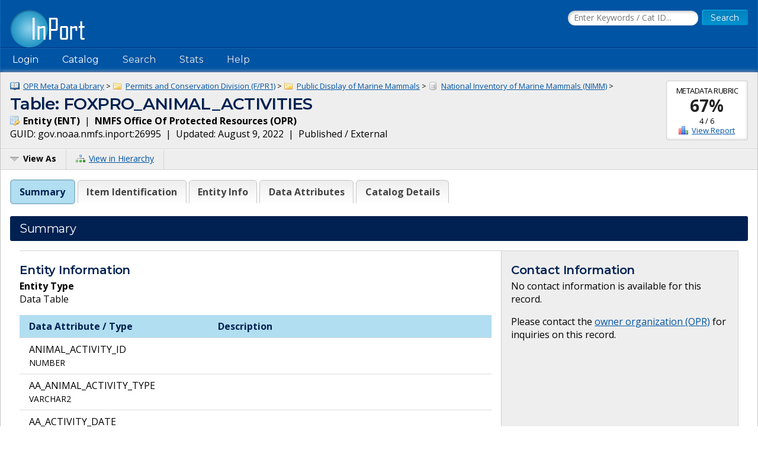

--- FILE ---
content_type: text/html;charset=UTF-8
request_url: https://www.fisheries.noaa.gov/inport/item/26995
body_size: 8690
content:











































































































































































<!doctype html>
<html lang="en">
<head>
        <script async src="https://www.googletagmanager.com/gtag/js?id=G-44FQGBN8G1"></script>
  <script>
    window.dataLayer = window.dataLayer || [];
    function gtag(){dataLayer.push(arguments);}
    gtag('js', new Date());
    gtag('config', 'G-44FQGBN8G1');
  </script>
  <meta charset="utf-8">
  <meta name="viewport" content="width=device-width, initial-scale=1.0">
  <title>Table: FOXPRO_ANIMAL_ACTIVITIES | InPort</title>
    <meta name="description" content="InPort Catalog Item (ID: 26995): Table: FOXPRO_ANIMAL_ACTIVITIES">
  <link href="//fonts.googleapis.com/css?family=Open+Sans:400,700" rel="stylesheet">
  <link href="//fonts.googleapis.com/css?family=Montserrat:400,600" rel="stylesheet">
  <link rel="icon" type="image/png" href="/inport/images/inport-icon-32.png" />
  <link href="/inport/css/inport-rd.css?v=6.0.5"
        rel="stylesheet">
      <script async="" type="text/javascript" id="_fed_an_ua_tag" src="https://dap.digitalgov.gov/Universal-Federated-Analytics-Min.js?agency=DOC&amp;subagency=NOAA&pga4=G-44FQGBN8G1&yt=true&exts=aac,arc,arj,asf,asx,bin,flv,gif,gzip,hqx,jar,mp2,msp,phps,qt,qutm,mxd,ram,sea,sit,tar,torrent,tsv,wav,wpd,xml,z"></script>
      </head>
<body>















































































































































<header>
  <div class="system-notices">
    <div class="fixed-page-fit">
                </div>
  </div>

  <div class="fixed-page-fit fixed-header-style cf">
    <div class="logo-bar">
      <div class="left">
        <a href="/inport/"><img class="logo" src="/inport/images/inport-logo.png"
                                       width="126" height="64"
                                       title="InPort - NMFS Enterprise Data Management Program"
                                       alt="InPort"></a>
      </div>
      <div class="right">

        <div class="mobile-header-icons">
                    <a href="/inport/search"><img
              class="mobile-header-icon"
              src="/inport/images/icons/icon-nav-search.png" width="60" height="60" alt="Search"></a>
          <a href="/inport/help"><img
              class="mobile-header-icon"
              src="/inport/images/icons/icon-nav-help.png" width="60" height="60" alt="Help"></a>
          <span id="mobileNavToggle"><img
              class="mobile-header-icon"
              src="/inport/images/icons/icon-nav-hamburger.png" width="60" height="60" alt="Show/Hide Menu"></span>
        </div>

                  <form class="header-search-form"
                method="get" action="/inport/q">
            <input type="text" class="field header-search-field"
                   aria-label="Search the InPort Catalog"
                   name="keywords" id="quickKeywords" placeholder="Enter Keywords / Cat ID...">
            <input type="submit" class="button small-button" value="Search">
          </form>
              </div>
    </div>
  </div>

  <nav class="fixed-page-fit fixed-header-style">
    <div id="mobileNav" style="display: none;">
      <ul>
                  <li><a href="/inport/login">Login</a></li>
                                      <li><a
                href="/inport/organizations/nmfs">NMFS</a>
            </li>
                      <li><a
                href="/inport/organizations/nos">NOS</a>
            </li>
                      <li><a
                href="/inport/organizations/partners">Partners</a>
            </li>
                          <li><a href="/inport/stats">Stats</a></li>
                                          <li><a href="/inport/about">About InPort</a></li>
                <li><a href="/inport/contact">Contact</a></li>
              </ul>
    </div>

    <div id="nav" class="header-bar cf">
      <ul class="sf-menu left">
                  <li>
            <span>Login</span>
            <ul class="submenu submenu-form">
              <li>
                <form action="/inport/login/process" method="post"
                      onsubmit="return loginNotice();">
                  <input type="hidden" name="_csrf" value="2020f7ec-bd32-4587-bca6-72ec1c5136e4">
<div class="form-field-block">
  <label for="navUsername" class="label">NOAA / InPort Email:</label>
  <input class="field" type="text" id="navUsername" name="username"
         aria-label="NOAA / InPort Email" autofocus="autofocus">
</div>
<div class="form-field-block">
  <label for="navPassword" class="label">Password:</label>
  <input class="field" autocomplete="off" type="password" id="navPassword"
         name="password" aria-label="Password">
</div>
                  <input type="submit" class="button small-button" value="Login">
                  <div class="submenu-form-content"><a href="/inport/forgot-password">Forgot
                    your password?</a></div>
                </form>
              </li>
            </ul>
          </li>
                <li><span>Catalog</span>
          <ul class="submenu">
                                          <li><a
                    href="/inport/organizations/nmfs">NMFS</a>
                </li>
                              <li><a
                    href="/inport/organizations/nos">NOS</a>
                </li>
                              <li><a
                    href="/inport/organizations/partners">Partners</a>
                </li>
                                      <li><a href="/inport/organizations">All Organizations</a></li>
          </ul>
        </li>
                <li><a href="/inport/search">Search</a></li>
        <li><a href="/inport/stats">Stats</a></li>

        
        <li><a href="/inport/help">Help</a>
          <ul class="submenu">
            <li><a href="/inport/about">About InPort</a></li>
            <li><a href="/inport/contact">Contact / Support / Training</a></li>
            <li><a href="/inport/help">Help Guides</a></li>
            <li><a href="/inport/help/xml-loader">InPort XML Loader</a></li>
            <li><a href="/inport/help/components">Components</a></li>
          </ul>
        </li>

              </ul>

      <div class="user-display right">
              </div>
    </div>

  </nav>
</header>
<main>
  <div class="fixed-page-fit fixed-page-main">
    <header class="page-header">

              <div class="stat right" style="margin-left: 0.625rem; clear: right;">
                      <div class="stat-label">Metadata Rubric</div>
            <div class="stat-main">
              <a href="/inport/item/26995/score"
                 title="View the full Metadata Rubric Report for this item">67%</a>
            </div>
            <div class="stat-secondary">4 / 6</div>
            <div class="stat-secondary"><a href="/inport/item/26995/score" class="icon icon-score">View Report</a></div>
                  </div>
            <div class="breadcrumbs">
                              <a class="icon icon-mprj"
               href="/inport/item/10732">
              OPR Meta Data Library</a> &gt;
                      <a class="icon icon-prj"
               href="/inport/item/10609">
              Permits and Conservation Division (F/PR1)</a> &gt;
                      <a class="icon icon-prj"
               href="/inport/item/10683">
              Public Display of Marine Mammals</a> &gt;
                      <a class="icon icon-ds"
               href="/inport/item/12776">
              National Inventory of Marine Mammals (NIMM)</a> &gt;
                        </div>
      <h1 class="force-break" style="margin-top: 2px;">Table: FOXPRO_ANIMAL_ACTIVITIES</h1>
      <strong><span class="icon icon-ent">
        Entity
        (ENT)</span></strong>&nbsp;
      |&nbsp; <strong>NMFS Office Of Protected Resources
      (OPR)</strong><br>
      <span title="The Globally Unique IDentifier (GUID) uniquely identifies InPort records in external systems. It is derived from the InPort namespace and the Catalog Item ID.">GUID: gov.noaa.nmfs.inport:26995</span>&nbsp;
      |&nbsp; Updated: August 9, 2022&nbsp;
            |&nbsp; Published / External&nbsp;
          </header>
    <div class="page-header-bar cf">
      <ul class="page-header-options left">
                <li>
          <span id="viewAsButton"><span class="icon icon-menu-arrow">View As</span></span>
          <ul class="options-menu" id="viewAsMenu" style="display: none;">
            <li><a href="/inport/item/26995/full-list" title="View Catalog Item in Full List format"><span class="icon icon-full-list">Full List View</span></a></li>
                        <li><span class="menu-item"><strong>EXPORTS</strong></span></li>
            <li><a href="/inport/item/26995/inport-xml" title="View the InPort XML format"><span class="icon icon-xml">InPort XML</span></a></li>
                                              </ul>
        </li>
                <li><a href="/inport/hierarchy?select=26995"><span class="icon icon-tree" title="View this Catalog Item within the Catalog Hierarchy">View in Hierarchy</span></a></li>
              </ul>
    </div>

    <div class="col-1">

         
      
      <div class="tabbed-header">
        <div id="summaryTab" class="tabbed-header-tab">Summary</div>
        <div id="itemIdentificationTab" class="tabbed-header-tab">Item Identification</div>
                                                  <div id="entityTab"
              class="tabbed-header-tab ">Entity Info</div>
                          <div id="dataAttributesTab"
              class="tabbed-header-tab ">Data Attributes</div>
                                                                                                                                                                                                <div id="catalogDetailsTab"
            class="tabbed-header-tab">Catalog Details</div>
      </div>

      



      <!-- Item Summary -->
      <div id="summary" class="section metadataSection">

        
        <div class="section__header sh">
          <h2 class="sh__main">Summary</h2>
        </div>
        <div class="section__content">
          
                    
          
          
                                                          
          <div class="cf"></div> <!-- needed to clear browse image float -->

          <div class="inner-col-2">
            <div class="inner-col-2__main">

                              <div class="inner-col-section">
                  <div class="inner-col-section__header inner-col-sh">
                    <h3 class="inner-col-sh__main">Entity Information</h3>
                  </div>
                                    <div class="inner-col-section__content">
                                          <p>
                        <strong>Entity Type</strong><br>
                        Data Table
                      </p>
                                                              <table class="header-table">
                        <thead>
                        <tr>
                          <th style="width: 40%;">Data Attribute / Type</th>
                          <th style="width: 60%;">Description</th>
                        </tr>
                        </thead>
                                                <tbody>
                                                  <tr>
                            <td class="word-wrap">
                              ANIMAL_ACTIVITY_ID
                                                              <br><span class="small">NUMBER</span>
                                                          </td>
                            <td class="small">
                                                          </td>
                          </tr>
                                                                            <tr>
                            <td class="word-wrap">
                              AA_ANIMAL_ACTIVITY_TYPE
                                                              <br><span class="small">VARCHAR2</span>
                                                          </td>
                            <td class="small">
                                                          </td>
                          </tr>
                                                                            <tr>
                            <td class="word-wrap">
                              AA_ACTIVITY_DATE
                                                              <br><span class="small">DATE</span>
                                                          </td>
                            <td class="small">
                                                          </td>
                          </tr>
                                                                            <tr>
                            <td class="word-wrap">
                              ANIMAL_ID
                                                              <br><span class="small">NUMBER</span>
                                                          </td>
                            <td class="small">
                                                          </td>
                          </tr>
                                                                            <tr>
                            <td class="word-wrap">
                              HOLDER_ID
                                                              <br><span class="small">NUMBER</span>
                                                          </td>
                            <td class="small">
                                                          </td>
                          </tr>
                                                                            <tr>
                            <td class="word-wrap">
                              FACILITY_ID
                                                              <br><span class="small">NUMBER</span>
                                                          </td>
                            <td class="small">
                                                          </td>
                          </tr>
                                                                            <tr>
                            <td class="word-wrap">
                              TRANSPORT_TRANSFER_ID
                                                              <br><span class="small">NUMBER</span>
                                                          </td>
                            <td class="small">
                                                          </td>
                          </tr>
                                                                            <tr>
                            <td class="word-wrap">
                              AA_TAG_NBR
                                                              <br><span class="small">VARCHAR2</span>
                                                          </td>
                            <td class="small">
                                                          </td>
                          </tr>
                                                                            <tr>
                            <td class="word-wrap">
                              AA_DEATH_CAUSE
                                                              <br><span class="small">VARCHAR2</span>
                                                          </td>
                            <td class="small">
                                                          </td>
                          </tr>
                                                                            <tr>
                            <td class="word-wrap">
                              AA_DEATH_CAUSE_COMMENT
                                                              <br><span class="small">VARCHAR2</span>
                                                          </td>
                            <td class="small">
                                                          </td>
                          </tr>
                                                                            <tr>
                            <td class="word-wrap">
                              AA_LAT_DEGREE
                                                              <br><span class="small">NUMBER</span>
                                                          </td>
                            <td class="small">
                                                          </td>
                          </tr>
                                                                            <tr>
                            <td class="word-wrap">
                              AA_LAT_MINUTE
                                                              <br><span class="small">NUMBER</span>
                                                          </td>
                            <td class="small">
                                                          </td>
                          </tr>
                                                                            <tr>
                            <td class="word-wrap">
                              AA_LAT_SECOND
                                                              <br><span class="small">NUMBER</span>
                                                          </td>
                            <td class="small">
                                                          </td>
                          </tr>
                                                                            <tr>
                            <td class="word-wrap">
                              AA_LON_DEGREE
                                                              <br><span class="small">NUMBER</span>
                                                          </td>
                            <td class="small">
                                                          </td>
                          </tr>
                                                                            <tr>
                            <td class="word-wrap">
                              AA_LON_MINUTE
                                                              <br><span class="small">NUMBER</span>
                                                          </td>
                            <td class="small">
                                                          </td>
                          </tr>
                                                                            <tr>
                            <td class="word-wrap">
                              AA_LON_SECOND
                                                              <br><span class="small">NUMBER</span>
                                                          </td>
                            <td class="small">
                                                          </td>
                          </tr>
                                                                            <tr>
                            <td class="word-wrap">
                              AA_GEO_DESC
                                                              <br><span class="small">VARCHAR2</span>
                                                          </td>
                            <td class="small">
                                                          </td>
                          </tr>
                                                                            <tr>
                            <td class="word-wrap">
                              AA_UNAUTHORIZED_RELEASE_FLAG
                                                              <br><span class="small">VARCHAR2</span>
                                                          </td>
                            <td class="small">
                                                          </td>
                          </tr>
                                                                            <tr>
                            <td class="word-wrap">
                              AA_INSTITUTION_START_DATE
                                                              <br><span class="small">DATE</span>
                                                          </td>
                            <td class="small">
                                                          </td>
                          </tr>
                                                                            <tr>
                            <td class="word-wrap">
                              AA_CUSTODY_START_DATE
                                                              <br><span class="small">DATE</span>
                                                          </td>
                            <td class="small">
                                                          </td>
                          </tr>
                                                                            <tr>
                            <td class="word-wrap">
                              AA_PURPOSE
                                                              <br><span class="small">VARCHAR2</span>
                                                          </td>
                            <td class="small">
                                                          </td>
                          </tr>
                                                                            <tr>
                            <td class="word-wrap">
                              AA_PERMIT_NBR
                                                              <br><span class="small">VARCHAR2</span>
                                                          </td>
                            <td class="small">
                                                          </td>
                          </tr>
                                                                            <tr>
                            <td class="word-wrap">
                              AA_ANIMAL_ID_NBR
                                                              <br><span class="small">VARCHAR2</span>
                                                          </td>
                            <td class="small">
                                                          </td>
                          </tr>
                                                                            <tr>
                            <td class="word-wrap">
                              AA_ANIMAL_NAME
                                                              <br><span class="small">VARCHAR2</span>
                                                          </td>
                            <td class="small">
                                                          </td>
                          </tr>
                                                                            <tr>
                            <td class="word-wrap">
                              AA_COLLECTOR_NAME
                                                              <br><span class="small">VARCHAR2</span>
                                                          </td>
                            <td class="small">
                                                          </td>
                          </tr>
                                                                            <tr>
                            <td class="word-wrap">
                              AA_ACQUISITION_DESC
                                                              <br><span class="small">VARCHAR2</span>
                                                          </td>
                            <td class="small">
                                                          </td>
                          </tr>
                                                                            <tr>
                            <td class="word-wrap">
                              DELETED_FLAG
                                                              <br><span class="small">VARCHAR2</span>
                                                          </td>
                            <td class="small">
                                                          </td>
                          </tr>
                                                                            <tr>
                            <td class="word-wrap">
                              DATE_CREATED
                                                              <br><span class="small">DATE</span>
                                                          </td>
                            <td class="small">
                                                          </td>
                          </tr>
                                                                            <tr>
                            <td class="word-wrap">
                              CREATED_BY
                                                              <br><span class="small">VARCHAR2</span>
                                                          </td>
                            <td class="small">
                                                          </td>
                          </tr>
                                                                            <tr>
                            <td class="word-wrap">
                              DATE_MODIFIED
                                                              <br><span class="small">DATE</span>
                                                          </td>
                            <td class="small">
                                                          </td>
                          </tr>
                                                                            <tr>
                            <td class="word-wrap">
                              MODIFIED_BY
                                                              <br><span class="small">VARCHAR2</span>
                                                          </td>
                            <td class="small">
                                                          </td>
                          </tr>
                                                                            <tr>
                            <td class="word-wrap">
                              AA_ACTIVITY_ORDER_NBR
                                                              <br><span class="small">NUMBER</span>
                                                          </td>
                            <td class="small">
                                                          </td>
                          </tr>
                                                                          </tbody>
                      </table>
                                      </div>
                </div>
              
              
              
              
              
                            
              
              
                              <div class="inner-col-section">
                  <div class="inner-col-section__header inner-col-sh">
                    <h3 class="inner-col-sh__main">Child Items</h3>
                  </div>
                                      <p>
                      No Child Items for this record.
                    </p>
                                  </div>
              
            </div>

            <div class="inner-col-2__sidebar">

              <div class="inner-col-section">
                <div class="inner-col-section__header inner-col-sh">
                  <h3 class="inner-col-sh__main">Contact Information</h3>
                </div>
                <div class="inner-col-section__content force-break">
                                                        <p>
                      No contact information is available for this record.
                    </p>
                    <p>
                      Please contact the
                      <a href="/inport/organization/OPR">owner
                        organization (OPR)</a> for inquiries
                        on this record.
                    </p>
                                  </div>
              </div>

                          </div>
          </div>

        </div>
      </div> <!-- .section: Summary -->

      <!-- Section: Item Identification -->
      <div id="itemIdentification" class="section metadataSection">
          <div class="section__header sh">
    <h2 class="sh__main">Item Identification</h2>
            </div>
        <div class="section__content">
                       <table class="name-value-table">
                  <tr>
    <th scope="col">
              Title:
          </th>
    <td class="ellipsisize">
              Table: FOXPRO_ANIMAL_ACTIVITIES
          </td>
  </tr>
                    <tr>
    <th scope="col">
              Short Name:
          </th>
    <td class="ellipsisize">
              FOXPRO_ANIMAL_ACTIVITIES
          </td>
  </tr>
                    <tr>
    <th scope="col">
              Status:
          </th>
    <td class="ellipsisize">
              Completed
          </td>
  </tr>
                                                                                                                                                                            <tr>
    <th scope="col">Notes:</th>
    <td class="small">
            <p>Loaded by batch 7077, 09-17-2015 08:15</p>
      </td>
  </tr>
                                                                                        </table>
        </div>
      </div> <!-- .section Item Identification -->

      <!-- Section: Keywords -->
      
      <!-- Section: Physical Location -->
      
      <!-- Section: Data Set -->
      
      
      <!-- Section: Entity -->
              <div id="entity" class="section metadataSection">
            <div class="section__header sh">
    <h2 class="sh__main">Entity Information</h2>
            </div>
          <div class="section__content">
                                       <table class="name-value-table">
                                                                                            <tr>
    <th scope="col">
              Entity Type:
          </th>
    <td class="ellipsisize">
              Data Table
          </td>
  </tr>
                      <tr>
    <th scope="col">
              Active Version?:
          </th>
    <td class="ellipsisize">
              Yes
          </td>
  </tr>
                                        <tr>
    <th scope="col">
              Schema Name:
          </th>
    <td class="ellipsisize">
              NIMM_APPS
          </td>
  </tr>
                                              </table>
          </div>
        </div> <!-- .section Entity -->
      
      <!-- Section: Data Attributes -->
              <div id="dataAttributes" class="section metadataSection">
            <div class="section__header sh">
    <h2 class="sh__main">Data Attributes</h2>
            </div>
          <div class="section__content">
                                                                   <h3 class="record-block-section-header">Attribute Summary</h3>
              <div class="record-block">
                <table class="header-table">
                  <thead>
                  <tr>
                    <td title="Attribute Score" style="width: 7%;">
                      <img class="centered-block" src="/inport/images/icons/icon-score.png" alt="Rubric Score">
                    </td>
                    <td title="Primary Key?" style="width: 7%;">
                      <img class="centered-block" src="/inport/images/icons/icon-key.png" alt="Primary Key?">
                    </td>
                    <th style="width: 26%;">Name</th>
                    <th style="width: 10%;">Type</th>
                    <th style="width: 50%;">Description</th>
                  </tr>
                  </thead>
                                    <tbody>
                                      <tr>
                      <td>
                                                  <div class="scorecard scorecard-average">67</div>
                                              </td>
                      <td>
                                              </td>
                      <td class="word-wrap">
                        <a class="scrollPage" href="#attr_0">
                                                      <strong>ANIMAL_ACTIVITY_ID</strong>
                                                  </a>
                      </td>
                      <td class="ellipsisize">
                                                  NUMBER
                                              </td>
                      <td class="small">
                                              </td>
                    </tr>
                                                          <tr>
                      <td>
                                                  <div class="scorecard scorecard-average">67</div>
                                              </td>
                      <td>
                                              </td>
                      <td class="word-wrap">
                        <a class="scrollPage" href="#attr_1">
                                                      <strong>AA_ANIMAL_ACTIVITY_TYPE</strong>
                                                  </a>
                      </td>
                      <td class="ellipsisize">
                                                  VARCHAR2
                                              </td>
                      <td class="small">
                                              </td>
                    </tr>
                                                          <tr>
                      <td>
                                                  <div class="scorecard scorecard-average">67</div>
                                              </td>
                      <td>
                                              </td>
                      <td class="word-wrap">
                        <a class="scrollPage" href="#attr_2">
                                                      AA_ACTIVITY_DATE
                                                  </a>
                      </td>
                      <td class="ellipsisize">
                                                  DATE
                                              </td>
                      <td class="small">
                                              </td>
                    </tr>
                                                          <tr>
                      <td>
                                                  <div class="scorecard scorecard-average">67</div>
                                              </td>
                      <td>
                                              </td>
                      <td class="word-wrap">
                        <a class="scrollPage" href="#attr_3">
                                                      <strong>ANIMAL_ID</strong>
                                                  </a>
                      </td>
                      <td class="ellipsisize">
                                                  NUMBER
                                              </td>
                      <td class="small">
                                              </td>
                    </tr>
                                                          <tr>
                      <td>
                                                  <div class="scorecard scorecard-average">67</div>
                                              </td>
                      <td>
                                              </td>
                      <td class="word-wrap">
                        <a class="scrollPage" href="#attr_4">
                                                      HOLDER_ID
                                                  </a>
                      </td>
                      <td class="ellipsisize">
                                                  NUMBER
                                              </td>
                      <td class="small">
                                              </td>
                    </tr>
                                                          <tr>
                      <td>
                                                  <div class="scorecard scorecard-average">67</div>
                                              </td>
                      <td>
                                              </td>
                      <td class="word-wrap">
                        <a class="scrollPage" href="#attr_5">
                                                      FACILITY_ID
                                                  </a>
                      </td>
                      <td class="ellipsisize">
                                                  NUMBER
                                              </td>
                      <td class="small">
                                              </td>
                    </tr>
                                                          <tr>
                      <td>
                                                  <div class="scorecard scorecard-average">67</div>
                                              </td>
                      <td>
                                              </td>
                      <td class="word-wrap">
                        <a class="scrollPage" href="#attr_6">
                                                      TRANSPORT_TRANSFER_ID
                                                  </a>
                      </td>
                      <td class="ellipsisize">
                                                  NUMBER
                                              </td>
                      <td class="small">
                                              </td>
                    </tr>
                                                          <tr>
                      <td>
                                                  <div class="scorecard scorecard-average">67</div>
                                              </td>
                      <td>
                                              </td>
                      <td class="word-wrap">
                        <a class="scrollPage" href="#attr_7">
                                                      AA_TAG_NBR
                                                  </a>
                      </td>
                      <td class="ellipsisize">
                                                  VARCHAR2
                                              </td>
                      <td class="small">
                                              </td>
                    </tr>
                                                          <tr>
                      <td>
                                                  <div class="scorecard scorecard-average">67</div>
                                              </td>
                      <td>
                                              </td>
                      <td class="word-wrap">
                        <a class="scrollPage" href="#attr_8">
                                                      AA_DEATH_CAUSE
                                                  </a>
                      </td>
                      <td class="ellipsisize">
                                                  VARCHAR2
                                              </td>
                      <td class="small">
                                              </td>
                    </tr>
                                                          <tr>
                      <td>
                                                  <div class="scorecard scorecard-average">67</div>
                                              </td>
                      <td>
                                              </td>
                      <td class="word-wrap">
                        <a class="scrollPage" href="#attr_9">
                                                      AA_DEATH_CAUSE_COMMENT
                                                  </a>
                      </td>
                      <td class="ellipsisize">
                                                  VARCHAR2
                                              </td>
                      <td class="small">
                                              </td>
                    </tr>
                                                          <tr>
                      <td>
                                                  <div class="scorecard scorecard-average">67</div>
                                              </td>
                      <td>
                                              </td>
                      <td class="word-wrap">
                        <a class="scrollPage" href="#attr_10">
                                                      AA_LAT_DEGREE
                                                  </a>
                      </td>
                      <td class="ellipsisize">
                                                  NUMBER
                                              </td>
                      <td class="small">
                                              </td>
                    </tr>
                                                          <tr>
                      <td>
                                                  <div class="scorecard scorecard-average">67</div>
                                              </td>
                      <td>
                                              </td>
                      <td class="word-wrap">
                        <a class="scrollPage" href="#attr_11">
                                                      AA_LAT_MINUTE
                                                  </a>
                      </td>
                      <td class="ellipsisize">
                                                  NUMBER
                                              </td>
                      <td class="small">
                                              </td>
                    </tr>
                                                          <tr>
                      <td>
                                                  <div class="scorecard scorecard-average">67</div>
                                              </td>
                      <td>
                                              </td>
                      <td class="word-wrap">
                        <a class="scrollPage" href="#attr_12">
                                                      AA_LAT_SECOND
                                                  </a>
                      </td>
                      <td class="ellipsisize">
                                                  NUMBER
                                              </td>
                      <td class="small">
                                              </td>
                    </tr>
                                                          <tr>
                      <td>
                                                  <div class="scorecard scorecard-average">67</div>
                                              </td>
                      <td>
                                              </td>
                      <td class="word-wrap">
                        <a class="scrollPage" href="#attr_13">
                                                      AA_LON_DEGREE
                                                  </a>
                      </td>
                      <td class="ellipsisize">
                                                  NUMBER
                                              </td>
                      <td class="small">
                                              </td>
                    </tr>
                                                          <tr>
                      <td>
                                                  <div class="scorecard scorecard-average">67</div>
                                              </td>
                      <td>
                                              </td>
                      <td class="word-wrap">
                        <a class="scrollPage" href="#attr_14">
                                                      AA_LON_MINUTE
                                                  </a>
                      </td>
                      <td class="ellipsisize">
                                                  NUMBER
                                              </td>
                      <td class="small">
                                              </td>
                    </tr>
                                                          <tr>
                      <td>
                                                  <div class="scorecard scorecard-average">67</div>
                                              </td>
                      <td>
                                              </td>
                      <td class="word-wrap">
                        <a class="scrollPage" href="#attr_15">
                                                      AA_LON_SECOND
                                                  </a>
                      </td>
                      <td class="ellipsisize">
                                                  NUMBER
                                              </td>
                      <td class="small">
                                              </td>
                    </tr>
                                                          <tr>
                      <td>
                                                  <div class="scorecard scorecard-average">67</div>
                                              </td>
                      <td>
                                              </td>
                      <td class="word-wrap">
                        <a class="scrollPage" href="#attr_16">
                                                      AA_GEO_DESC
                                                  </a>
                      </td>
                      <td class="ellipsisize">
                                                  VARCHAR2
                                              </td>
                      <td class="small">
                                              </td>
                    </tr>
                                                          <tr>
                      <td>
                                                  <div class="scorecard scorecard-average">67</div>
                                              </td>
                      <td>
                                              </td>
                      <td class="word-wrap">
                        <a class="scrollPage" href="#attr_17">
                                                      AA_UNAUTHORIZED_RELEASE_FLAG
                                                  </a>
                      </td>
                      <td class="ellipsisize">
                                                  VARCHAR2
                                              </td>
                      <td class="small">
                                              </td>
                    </tr>
                                                          <tr>
                      <td>
                                                  <div class="scorecard scorecard-average">67</div>
                                              </td>
                      <td>
                                              </td>
                      <td class="word-wrap">
                        <a class="scrollPage" href="#attr_18">
                                                      AA_INSTITUTION_START_DATE
                                                  </a>
                      </td>
                      <td class="ellipsisize">
                                                  DATE
                                              </td>
                      <td class="small">
                                              </td>
                    </tr>
                                                          <tr>
                      <td>
                                                  <div class="scorecard scorecard-average">67</div>
                                              </td>
                      <td>
                                              </td>
                      <td class="word-wrap">
                        <a class="scrollPage" href="#attr_19">
                                                      AA_CUSTODY_START_DATE
                                                  </a>
                      </td>
                      <td class="ellipsisize">
                                                  DATE
                                              </td>
                      <td class="small">
                                              </td>
                    </tr>
                                                          <tr>
                      <td>
                                                  <div class="scorecard scorecard-average">67</div>
                                              </td>
                      <td>
                                              </td>
                      <td class="word-wrap">
                        <a class="scrollPage" href="#attr_20">
                                                      AA_PURPOSE
                                                  </a>
                      </td>
                      <td class="ellipsisize">
                                                  VARCHAR2
                                              </td>
                      <td class="small">
                                              </td>
                    </tr>
                                                          <tr>
                      <td>
                                                  <div class="scorecard scorecard-average">67</div>
                                              </td>
                      <td>
                                              </td>
                      <td class="word-wrap">
                        <a class="scrollPage" href="#attr_21">
                                                      AA_PERMIT_NBR
                                                  </a>
                      </td>
                      <td class="ellipsisize">
                                                  VARCHAR2
                                              </td>
                      <td class="small">
                                              </td>
                    </tr>
                                                          <tr>
                      <td>
                                                  <div class="scorecard scorecard-average">67</div>
                                              </td>
                      <td>
                                              </td>
                      <td class="word-wrap">
                        <a class="scrollPage" href="#attr_22">
                                                      AA_ANIMAL_ID_NBR
                                                  </a>
                      </td>
                      <td class="ellipsisize">
                                                  VARCHAR2
                                              </td>
                      <td class="small">
                                              </td>
                    </tr>
                                                          <tr>
                      <td>
                                                  <div class="scorecard scorecard-average">67</div>
                                              </td>
                      <td>
                                              </td>
                      <td class="word-wrap">
                        <a class="scrollPage" href="#attr_23">
                                                      AA_ANIMAL_NAME
                                                  </a>
                      </td>
                      <td class="ellipsisize">
                                                  VARCHAR2
                                              </td>
                      <td class="small">
                                              </td>
                    </tr>
                                                          <tr>
                      <td>
                                                  <div class="scorecard scorecard-average">67</div>
                                              </td>
                      <td>
                                              </td>
                      <td class="word-wrap">
                        <a class="scrollPage" href="#attr_24">
                                                      AA_COLLECTOR_NAME
                                                  </a>
                      </td>
                      <td class="ellipsisize">
                                                  VARCHAR2
                                              </td>
                      <td class="small">
                                              </td>
                    </tr>
                                                          <tr>
                      <td>
                                                  <div class="scorecard scorecard-average">67</div>
                                              </td>
                      <td>
                                              </td>
                      <td class="word-wrap">
                        <a class="scrollPage" href="#attr_25">
                                                      AA_ACQUISITION_DESC
                                                  </a>
                      </td>
                      <td class="ellipsisize">
                                                  VARCHAR2
                                              </td>
                      <td class="small">
                                              </td>
                    </tr>
                                                          <tr>
                      <td>
                                                  <div class="scorecard scorecard-average">67</div>
                                              </td>
                      <td>
                                              </td>
                      <td class="word-wrap">
                        <a class="scrollPage" href="#attr_26">
                                                      <strong>DELETED_FLAG</strong>
                                                  </a>
                      </td>
                      <td class="ellipsisize">
                                                  VARCHAR2
                                              </td>
                      <td class="small">
                                              </td>
                    </tr>
                                                          <tr>
                      <td>
                                                  <div class="scorecard scorecard-average">67</div>
                                              </td>
                      <td>
                                              </td>
                      <td class="word-wrap">
                        <a class="scrollPage" href="#attr_27">
                                                      <strong>DATE_CREATED</strong>
                                                  </a>
                      </td>
                      <td class="ellipsisize">
                                                  DATE
                                              </td>
                      <td class="small">
                                              </td>
                    </tr>
                                                          <tr>
                      <td>
                                                  <div class="scorecard scorecard-average">67</div>
                                              </td>
                      <td>
                                              </td>
                      <td class="word-wrap">
                        <a class="scrollPage" href="#attr_28">
                                                      <strong>CREATED_BY</strong>
                                                  </a>
                      </td>
                      <td class="ellipsisize">
                                                  VARCHAR2
                                              </td>
                      <td class="small">
                                              </td>
                    </tr>
                                                          <tr>
                      <td>
                                                  <div class="scorecard scorecard-average">67</div>
                                              </td>
                      <td>
                                              </td>
                      <td class="word-wrap">
                        <a class="scrollPage" href="#attr_29">
                                                      DATE_MODIFIED
                                                  </a>
                      </td>
                      <td class="ellipsisize">
                                                  DATE
                                              </td>
                      <td class="small">
                                              </td>
                    </tr>
                                                          <tr>
                      <td>
                                                  <div class="scorecard scorecard-average">67</div>
                                              </td>
                      <td>
                                              </td>
                      <td class="word-wrap">
                        <a class="scrollPage" href="#attr_30">
                                                      MODIFIED_BY
                                                  </a>
                      </td>
                      <td class="ellipsisize">
                                                  VARCHAR2
                                              </td>
                      <td class="small">
                                              </td>
                    </tr>
                                                          <tr>
                      <td>
                                                  <div class="scorecard scorecard-average">67</div>
                                              </td>
                      <td>
                                              </td>
                      <td class="word-wrap">
                        <a class="scrollPage" href="#attr_31">
                                                      <strong>AA_ACTIVITY_ORDER_NBR</strong>
                                                  </a>
                      </td>
                      <td class="ellipsisize">
                                                  NUMBER
                                              </td>
                      <td class="small">
                                              </td>
                    </tr>
                                                        </tbody>
                </table>
              </div>

              <h3 class="record-block-section-header">Attribute Details</h3>
                                            <!-- ${esc.html($dataAttr.recordDetail.displayString)} -->
                <div class="record-block">
                  <div class="record-block-header cf">
                    <h3 id="attr_0" class="left">ANIMAL_ACTIVITY_ID</h3>
                    <div class="x-small right">CC ID: 219152</div>
                  </div>
                  <table class="name-value-table">
                          <tr>
    <th scope="col">
              Seq. Order:
          </th>
    <td class="ellipsisize">
              1
          </td>
  </tr>
                            <tr>
    <th scope="col">
              Data Storage Type:
          </th>
    <td class="ellipsisize">
              NUMBER
          </td>
  </tr>
                            <tr>
    <th scope="col">
              Max Length:
          </th>
    <td class="ellipsisize">
              22
          </td>
  </tr>
                                          <tr>
  <th scope="col">Required:</th>
  <td>
          Yes
      </td>
</tr>
                    <tr>
  <th scope="col">Primary Key:</th>
  <td>
          No
      </td>
</tr>
                          <tr>
    <th scope="col">
              Precision:
          </th>
    <td class="ellipsisize">
              10
          </td>
  </tr>
                            <tr>
    <th scope="col">
              Scale:
          </th>
    <td class="ellipsisize">
              0
          </td>
  </tr>
                            <tr>
    <th scope="col">
              Status:
          </th>
    <td class="ellipsisize">
              Active
          </td>
  </tr>
                                                  <tr>
    <th scope="col">
              General Data Type:
          </th>
    <td class="ellipsisize">
              NUMBER
          </td>
  </tr>
                                                                                                                                                                                                                                                                                    </table>
                </div>
                                              <!-- ${esc.html($dataAttr.recordDetail.displayString)} -->
                <div class="record-block">
                  <div class="record-block-header cf">
                    <h3 id="attr_1" class="left">AA_ANIMAL_ACTIVITY_TYPE</h3>
                    <div class="x-small right">CC ID: 219163</div>
                  </div>
                  <table class="name-value-table">
                          <tr>
    <th scope="col">
              Seq. Order:
          </th>
    <td class="ellipsisize">
              2
          </td>
  </tr>
                            <tr>
    <th scope="col">
              Data Storage Type:
          </th>
    <td class="ellipsisize">
              VARCHAR2
          </td>
  </tr>
                            <tr>
    <th scope="col">
              Max Length:
          </th>
    <td class="ellipsisize">
              9
          </td>
  </tr>
                                          <tr>
  <th scope="col">Required:</th>
  <td>
          Yes
      </td>
</tr>
                    <tr>
  <th scope="col">Primary Key:</th>
  <td>
          No
      </td>
</tr>
                                                                          <tr>
    <th scope="col">
              Status:
          </th>
    <td class="ellipsisize">
              Active
          </td>
  </tr>
                                                  <tr>
    <th scope="col">
              General Data Type:
          </th>
    <td class="ellipsisize">
              VARCHAR2
          </td>
  </tr>
                                                                                                                                                                                                                                                                                    </table>
                </div>
                                              <!-- ${esc.html($dataAttr.recordDetail.displayString)} -->
                <div class="record-block">
                  <div class="record-block-header cf">
                    <h3 id="attr_2" class="left">AA_ACTIVITY_DATE</h3>
                    <div class="x-small right">CC ID: 219174</div>
                  </div>
                  <table class="name-value-table">
                          <tr>
    <th scope="col">
              Seq. Order:
          </th>
    <td class="ellipsisize">
              3
          </td>
  </tr>
                            <tr>
    <th scope="col">
              Data Storage Type:
          </th>
    <td class="ellipsisize">
              DATE
          </td>
  </tr>
                            <tr>
    <th scope="col">
              Max Length:
          </th>
    <td class="ellipsisize">
              7
          </td>
  </tr>
                                          <tr>
  <th scope="col">Required:</th>
  <td>
          No
      </td>
</tr>
                    <tr>
  <th scope="col">Primary Key:</th>
  <td>
          No
      </td>
</tr>
                                                                          <tr>
    <th scope="col">
              Status:
          </th>
    <td class="ellipsisize">
              Active
          </td>
  </tr>
                                                  <tr>
    <th scope="col">
              General Data Type:
          </th>
    <td class="ellipsisize">
              DATE
          </td>
  </tr>
                                                                                                                                                                                                                                                                                    </table>
                </div>
                                              <!-- ${esc.html($dataAttr.recordDetail.displayString)} -->
                <div class="record-block">
                  <div class="record-block-header cf">
                    <h3 id="attr_3" class="left">ANIMAL_ID</h3>
                    <div class="x-small right">CC ID: 219178</div>
                  </div>
                  <table class="name-value-table">
                          <tr>
    <th scope="col">
              Seq. Order:
          </th>
    <td class="ellipsisize">
              4
          </td>
  </tr>
                            <tr>
    <th scope="col">
              Data Storage Type:
          </th>
    <td class="ellipsisize">
              NUMBER
          </td>
  </tr>
                            <tr>
    <th scope="col">
              Max Length:
          </th>
    <td class="ellipsisize">
              22
          </td>
  </tr>
                                          <tr>
  <th scope="col">Required:</th>
  <td>
          Yes
      </td>
</tr>
                    <tr>
  <th scope="col">Primary Key:</th>
  <td>
          No
      </td>
</tr>
                          <tr>
    <th scope="col">
              Precision:
          </th>
    <td class="ellipsisize">
              10
          </td>
  </tr>
                            <tr>
    <th scope="col">
              Scale:
          </th>
    <td class="ellipsisize">
              0
          </td>
  </tr>
                            <tr>
    <th scope="col">
              Status:
          </th>
    <td class="ellipsisize">
              Active
          </td>
  </tr>
                                                  <tr>
    <th scope="col">
              General Data Type:
          </th>
    <td class="ellipsisize">
              NUMBER
          </td>
  </tr>
                                                                                                                                                                                                                                                                                    </table>
                </div>
                                              <!-- ${esc.html($dataAttr.recordDetail.displayString)} -->
                <div class="record-block">
                  <div class="record-block-header cf">
                    <h3 id="attr_4" class="left">HOLDER_ID</h3>
                    <div class="x-small right">CC ID: 219179</div>
                  </div>
                  <table class="name-value-table">
                          <tr>
    <th scope="col">
              Seq. Order:
          </th>
    <td class="ellipsisize">
              5
          </td>
  </tr>
                            <tr>
    <th scope="col">
              Data Storage Type:
          </th>
    <td class="ellipsisize">
              NUMBER
          </td>
  </tr>
                            <tr>
    <th scope="col">
              Max Length:
          </th>
    <td class="ellipsisize">
              22
          </td>
  </tr>
                                          <tr>
  <th scope="col">Required:</th>
  <td>
          No
      </td>
</tr>
                    <tr>
  <th scope="col">Primary Key:</th>
  <td>
          No
      </td>
</tr>
                          <tr>
    <th scope="col">
              Precision:
          </th>
    <td class="ellipsisize">
              10
          </td>
  </tr>
                            <tr>
    <th scope="col">
              Scale:
          </th>
    <td class="ellipsisize">
              0
          </td>
  </tr>
                            <tr>
    <th scope="col">
              Status:
          </th>
    <td class="ellipsisize">
              Active
          </td>
  </tr>
                                                  <tr>
    <th scope="col">
              General Data Type:
          </th>
    <td class="ellipsisize">
              NUMBER
          </td>
  </tr>
                                                                                                                                                                                                                                                                                    </table>
                </div>
                                              <!-- ${esc.html($dataAttr.recordDetail.displayString)} -->
                <div class="record-block">
                  <div class="record-block-header cf">
                    <h3 id="attr_5" class="left">FACILITY_ID</h3>
                    <div class="x-small right">CC ID: 219180</div>
                  </div>
                  <table class="name-value-table">
                          <tr>
    <th scope="col">
              Seq. Order:
          </th>
    <td class="ellipsisize">
              6
          </td>
  </tr>
                            <tr>
    <th scope="col">
              Data Storage Type:
          </th>
    <td class="ellipsisize">
              NUMBER
          </td>
  </tr>
                            <tr>
    <th scope="col">
              Max Length:
          </th>
    <td class="ellipsisize">
              22
          </td>
  </tr>
                                          <tr>
  <th scope="col">Required:</th>
  <td>
          No
      </td>
</tr>
                    <tr>
  <th scope="col">Primary Key:</th>
  <td>
          No
      </td>
</tr>
                          <tr>
    <th scope="col">
              Precision:
          </th>
    <td class="ellipsisize">
              10
          </td>
  </tr>
                            <tr>
    <th scope="col">
              Scale:
          </th>
    <td class="ellipsisize">
              0
          </td>
  </tr>
                            <tr>
    <th scope="col">
              Status:
          </th>
    <td class="ellipsisize">
              Active
          </td>
  </tr>
                                                  <tr>
    <th scope="col">
              General Data Type:
          </th>
    <td class="ellipsisize">
              NUMBER
          </td>
  </tr>
                                                                                                                                                                                                                                                                                    </table>
                </div>
                                              <!-- ${esc.html($dataAttr.recordDetail.displayString)} -->
                <div class="record-block">
                  <div class="record-block-header cf">
                    <h3 id="attr_6" class="left">TRANSPORT_TRANSFER_ID</h3>
                    <div class="x-small right">CC ID: 219181</div>
                  </div>
                  <table class="name-value-table">
                          <tr>
    <th scope="col">
              Seq. Order:
          </th>
    <td class="ellipsisize">
              7
          </td>
  </tr>
                            <tr>
    <th scope="col">
              Data Storage Type:
          </th>
    <td class="ellipsisize">
              NUMBER
          </td>
  </tr>
                            <tr>
    <th scope="col">
              Max Length:
          </th>
    <td class="ellipsisize">
              22
          </td>
  </tr>
                                          <tr>
  <th scope="col">Required:</th>
  <td>
          No
      </td>
</tr>
                    <tr>
  <th scope="col">Primary Key:</th>
  <td>
          No
      </td>
</tr>
                          <tr>
    <th scope="col">
              Precision:
          </th>
    <td class="ellipsisize">
              10
          </td>
  </tr>
                            <tr>
    <th scope="col">
              Scale:
          </th>
    <td class="ellipsisize">
              0
          </td>
  </tr>
                            <tr>
    <th scope="col">
              Status:
          </th>
    <td class="ellipsisize">
              Active
          </td>
  </tr>
                                                  <tr>
    <th scope="col">
              General Data Type:
          </th>
    <td class="ellipsisize">
              NUMBER
          </td>
  </tr>
                                                                                                                                                                                                                                                                                    </table>
                </div>
                                              <!-- ${esc.html($dataAttr.recordDetail.displayString)} -->
                <div class="record-block">
                  <div class="record-block-header cf">
                    <h3 id="attr_7" class="left">AA_TAG_NBR</h3>
                    <div class="x-small right">CC ID: 219182</div>
                  </div>
                  <table class="name-value-table">
                          <tr>
    <th scope="col">
              Seq. Order:
          </th>
    <td class="ellipsisize">
              8
          </td>
  </tr>
                            <tr>
    <th scope="col">
              Data Storage Type:
          </th>
    <td class="ellipsisize">
              VARCHAR2
          </td>
  </tr>
                            <tr>
    <th scope="col">
              Max Length:
          </th>
    <td class="ellipsisize">
              250
          </td>
  </tr>
                                          <tr>
  <th scope="col">Required:</th>
  <td>
          No
      </td>
</tr>
                    <tr>
  <th scope="col">Primary Key:</th>
  <td>
          No
      </td>
</tr>
                                                                          <tr>
    <th scope="col">
              Status:
          </th>
    <td class="ellipsisize">
              Active
          </td>
  </tr>
                                                  <tr>
    <th scope="col">
              General Data Type:
          </th>
    <td class="ellipsisize">
              VARCHAR2
          </td>
  </tr>
                                                                                                                                                                                                                                                                                    </table>
                </div>
                                              <!-- ${esc.html($dataAttr.recordDetail.displayString)} -->
                <div class="record-block">
                  <div class="record-block-header cf">
                    <h3 id="attr_8" class="left">AA_DEATH_CAUSE</h3>
                    <div class="x-small right">CC ID: 219183</div>
                  </div>
                  <table class="name-value-table">
                          <tr>
    <th scope="col">
              Seq. Order:
          </th>
    <td class="ellipsisize">
              9
          </td>
  </tr>
                            <tr>
    <th scope="col">
              Data Storage Type:
          </th>
    <td class="ellipsisize">
              VARCHAR2
          </td>
  </tr>
                            <tr>
    <th scope="col">
              Max Length:
          </th>
    <td class="ellipsisize">
              65
          </td>
  </tr>
                                          <tr>
  <th scope="col">Required:</th>
  <td>
          No
      </td>
</tr>
                    <tr>
  <th scope="col">Primary Key:</th>
  <td>
          No
      </td>
</tr>
                                                                          <tr>
    <th scope="col">
              Status:
          </th>
    <td class="ellipsisize">
              Active
          </td>
  </tr>
                                                  <tr>
    <th scope="col">
              General Data Type:
          </th>
    <td class="ellipsisize">
              VARCHAR2
          </td>
  </tr>
                                                                                                                                                                                                                                                                                    </table>
                </div>
                                              <!-- ${esc.html($dataAttr.recordDetail.displayString)} -->
                <div class="record-block">
                  <div class="record-block-header cf">
                    <h3 id="attr_9" class="left">AA_DEATH_CAUSE_COMMENT</h3>
                    <div class="x-small right">CC ID: 219153</div>
                  </div>
                  <table class="name-value-table">
                          <tr>
    <th scope="col">
              Seq. Order:
          </th>
    <td class="ellipsisize">
              10
          </td>
  </tr>
                            <tr>
    <th scope="col">
              Data Storage Type:
          </th>
    <td class="ellipsisize">
              VARCHAR2
          </td>
  </tr>
                            <tr>
    <th scope="col">
              Max Length:
          </th>
    <td class="ellipsisize">
              200
          </td>
  </tr>
                                          <tr>
  <th scope="col">Required:</th>
  <td>
          No
      </td>
</tr>
                    <tr>
  <th scope="col">Primary Key:</th>
  <td>
          No
      </td>
</tr>
                                                                          <tr>
    <th scope="col">
              Status:
          </th>
    <td class="ellipsisize">
              Active
          </td>
  </tr>
                                                  <tr>
    <th scope="col">
              General Data Type:
          </th>
    <td class="ellipsisize">
              VARCHAR2
          </td>
  </tr>
                                                                                                                                                                                                                                                                                    </table>
                </div>
                                              <!-- ${esc.html($dataAttr.recordDetail.displayString)} -->
                <div class="record-block">
                  <div class="record-block-header cf">
                    <h3 id="attr_10" class="left">AA_LAT_DEGREE</h3>
                    <div class="x-small right">CC ID: 219154</div>
                  </div>
                  <table class="name-value-table">
                          <tr>
    <th scope="col">
              Seq. Order:
          </th>
    <td class="ellipsisize">
              11
          </td>
  </tr>
                            <tr>
    <th scope="col">
              Data Storage Type:
          </th>
    <td class="ellipsisize">
              NUMBER
          </td>
  </tr>
                            <tr>
    <th scope="col">
              Max Length:
          </th>
    <td class="ellipsisize">
              22
          </td>
  </tr>
                                          <tr>
  <th scope="col">Required:</th>
  <td>
          No
      </td>
</tr>
                    <tr>
  <th scope="col">Primary Key:</th>
  <td>
          No
      </td>
</tr>
                          <tr>
    <th scope="col">
              Precision:
          </th>
    <td class="ellipsisize">
              38
          </td>
  </tr>
                            <tr>
    <th scope="col">
              Scale:
          </th>
    <td class="ellipsisize">
              0
          </td>
  </tr>
                            <tr>
    <th scope="col">
              Status:
          </th>
    <td class="ellipsisize">
              Active
          </td>
  </tr>
                                                  <tr>
    <th scope="col">
              General Data Type:
          </th>
    <td class="ellipsisize">
              NUMBER
          </td>
  </tr>
                                                                                                                                                                                                                                                                                    </table>
                </div>
                                              <!-- ${esc.html($dataAttr.recordDetail.displayString)} -->
                <div class="record-block">
                  <div class="record-block-header cf">
                    <h3 id="attr_11" class="left">AA_LAT_MINUTE</h3>
                    <div class="x-small right">CC ID: 219155</div>
                  </div>
                  <table class="name-value-table">
                          <tr>
    <th scope="col">
              Seq. Order:
          </th>
    <td class="ellipsisize">
              12
          </td>
  </tr>
                            <tr>
    <th scope="col">
              Data Storage Type:
          </th>
    <td class="ellipsisize">
              NUMBER
          </td>
  </tr>
                            <tr>
    <th scope="col">
              Max Length:
          </th>
    <td class="ellipsisize">
              22
          </td>
  </tr>
                                          <tr>
  <th scope="col">Required:</th>
  <td>
          No
      </td>
</tr>
                    <tr>
  <th scope="col">Primary Key:</th>
  <td>
          No
      </td>
</tr>
                                                  <tr>
    <th scope="col">
              Scale:
          </th>
    <td class="ellipsisize">
              0
          </td>
  </tr>
                            <tr>
    <th scope="col">
              Status:
          </th>
    <td class="ellipsisize">
              Active
          </td>
  </tr>
                                                  <tr>
    <th scope="col">
              General Data Type:
          </th>
    <td class="ellipsisize">
              NUMBER
          </td>
  </tr>
                                                                                                                                                                                                                                                                                    </table>
                </div>
                                              <!-- ${esc.html($dataAttr.recordDetail.displayString)} -->
                <div class="record-block">
                  <div class="record-block-header cf">
                    <h3 id="attr_12" class="left">AA_LAT_SECOND</h3>
                    <div class="x-small right">CC ID: 219156</div>
                  </div>
                  <table class="name-value-table">
                          <tr>
    <th scope="col">
              Seq. Order:
          </th>
    <td class="ellipsisize">
              13
          </td>
  </tr>
                            <tr>
    <th scope="col">
              Data Storage Type:
          </th>
    <td class="ellipsisize">
              NUMBER
          </td>
  </tr>
                            <tr>
    <th scope="col">
              Max Length:
          </th>
    <td class="ellipsisize">
              22
          </td>
  </tr>
                                          <tr>
  <th scope="col">Required:</th>
  <td>
          No
      </td>
</tr>
                    <tr>
  <th scope="col">Primary Key:</th>
  <td>
          No
      </td>
</tr>
                          <tr>
    <th scope="col">
              Precision:
          </th>
    <td class="ellipsisize">
              38
          </td>
  </tr>
                            <tr>
    <th scope="col">
              Scale:
          </th>
    <td class="ellipsisize">
              0
          </td>
  </tr>
                            <tr>
    <th scope="col">
              Status:
          </th>
    <td class="ellipsisize">
              Active
          </td>
  </tr>
                                                  <tr>
    <th scope="col">
              General Data Type:
          </th>
    <td class="ellipsisize">
              NUMBER
          </td>
  </tr>
                                                                                                                                                                                                                                                                                    </table>
                </div>
                                              <!-- ${esc.html($dataAttr.recordDetail.displayString)} -->
                <div class="record-block">
                  <div class="record-block-header cf">
                    <h3 id="attr_13" class="left">AA_LON_DEGREE</h3>
                    <div class="x-small right">CC ID: 219157</div>
                  </div>
                  <table class="name-value-table">
                          <tr>
    <th scope="col">
              Seq. Order:
          </th>
    <td class="ellipsisize">
              14
          </td>
  </tr>
                            <tr>
    <th scope="col">
              Data Storage Type:
          </th>
    <td class="ellipsisize">
              NUMBER
          </td>
  </tr>
                            <tr>
    <th scope="col">
              Max Length:
          </th>
    <td class="ellipsisize">
              22
          </td>
  </tr>
                                          <tr>
  <th scope="col">Required:</th>
  <td>
          No
      </td>
</tr>
                    <tr>
  <th scope="col">Primary Key:</th>
  <td>
          No
      </td>
</tr>
                                                  <tr>
    <th scope="col">
              Scale:
          </th>
    <td class="ellipsisize">
              0
          </td>
  </tr>
                            <tr>
    <th scope="col">
              Status:
          </th>
    <td class="ellipsisize">
              Active
          </td>
  </tr>
                                                  <tr>
    <th scope="col">
              General Data Type:
          </th>
    <td class="ellipsisize">
              NUMBER
          </td>
  </tr>
                                                                                                                                                                                                                                                                                    </table>
                </div>
                                              <!-- ${esc.html($dataAttr.recordDetail.displayString)} -->
                <div class="record-block">
                  <div class="record-block-header cf">
                    <h3 id="attr_14" class="left">AA_LON_MINUTE</h3>
                    <div class="x-small right">CC ID: 219158</div>
                  </div>
                  <table class="name-value-table">
                          <tr>
    <th scope="col">
              Seq. Order:
          </th>
    <td class="ellipsisize">
              15
          </td>
  </tr>
                            <tr>
    <th scope="col">
              Data Storage Type:
          </th>
    <td class="ellipsisize">
              NUMBER
          </td>
  </tr>
                            <tr>
    <th scope="col">
              Max Length:
          </th>
    <td class="ellipsisize">
              22
          </td>
  </tr>
                                          <tr>
  <th scope="col">Required:</th>
  <td>
          No
      </td>
</tr>
                    <tr>
  <th scope="col">Primary Key:</th>
  <td>
          No
      </td>
</tr>
                          <tr>
    <th scope="col">
              Precision:
          </th>
    <td class="ellipsisize">
              38
          </td>
  </tr>
                            <tr>
    <th scope="col">
              Scale:
          </th>
    <td class="ellipsisize">
              0
          </td>
  </tr>
                            <tr>
    <th scope="col">
              Status:
          </th>
    <td class="ellipsisize">
              Active
          </td>
  </tr>
                                                  <tr>
    <th scope="col">
              General Data Type:
          </th>
    <td class="ellipsisize">
              NUMBER
          </td>
  </tr>
                                                                                                                                                                                                                                                                                    </table>
                </div>
                                              <!-- ${esc.html($dataAttr.recordDetail.displayString)} -->
                <div class="record-block">
                  <div class="record-block-header cf">
                    <h3 id="attr_15" class="left">AA_LON_SECOND</h3>
                    <div class="x-small right">CC ID: 219159</div>
                  </div>
                  <table class="name-value-table">
                          <tr>
    <th scope="col">
              Seq. Order:
          </th>
    <td class="ellipsisize">
              16
          </td>
  </tr>
                            <tr>
    <th scope="col">
              Data Storage Type:
          </th>
    <td class="ellipsisize">
              NUMBER
          </td>
  </tr>
                            <tr>
    <th scope="col">
              Max Length:
          </th>
    <td class="ellipsisize">
              22
          </td>
  </tr>
                                          <tr>
  <th scope="col">Required:</th>
  <td>
          No
      </td>
</tr>
                    <tr>
  <th scope="col">Primary Key:</th>
  <td>
          No
      </td>
</tr>
                                                  <tr>
    <th scope="col">
              Scale:
          </th>
    <td class="ellipsisize">
              0
          </td>
  </tr>
                            <tr>
    <th scope="col">
              Status:
          </th>
    <td class="ellipsisize">
              Active
          </td>
  </tr>
                                                  <tr>
    <th scope="col">
              General Data Type:
          </th>
    <td class="ellipsisize">
              NUMBER
          </td>
  </tr>
                                                                                                                                                                                                                                                                                    </table>
                </div>
                                              <!-- ${esc.html($dataAttr.recordDetail.displayString)} -->
                <div class="record-block">
                  <div class="record-block-header cf">
                    <h3 id="attr_16" class="left">AA_GEO_DESC</h3>
                    <div class="x-small right">CC ID: 219160</div>
                  </div>
                  <table class="name-value-table">
                          <tr>
    <th scope="col">
              Seq. Order:
          </th>
    <td class="ellipsisize">
              17
          </td>
  </tr>
                            <tr>
    <th scope="col">
              Data Storage Type:
          </th>
    <td class="ellipsisize">
              VARCHAR2
          </td>
  </tr>
                            <tr>
    <th scope="col">
              Max Length:
          </th>
    <td class="ellipsisize">
              1000
          </td>
  </tr>
                                          <tr>
  <th scope="col">Required:</th>
  <td>
          No
      </td>
</tr>
                    <tr>
  <th scope="col">Primary Key:</th>
  <td>
          No
      </td>
</tr>
                                                                          <tr>
    <th scope="col">
              Status:
          </th>
    <td class="ellipsisize">
              Active
          </td>
  </tr>
                                                  <tr>
    <th scope="col">
              General Data Type:
          </th>
    <td class="ellipsisize">
              VARCHAR2
          </td>
  </tr>
                                                                                                                                                                                                                                                                                    </table>
                </div>
                                              <!-- ${esc.html($dataAttr.recordDetail.displayString)} -->
                <div class="record-block">
                  <div class="record-block-header cf">
                    <h3 id="attr_17" class="left">AA_UNAUTHORIZED_RELEASE_FLAG</h3>
                    <div class="x-small right">CC ID: 219161</div>
                  </div>
                  <table class="name-value-table">
                          <tr>
    <th scope="col">
              Seq. Order:
          </th>
    <td class="ellipsisize">
              18
          </td>
  </tr>
                            <tr>
    <th scope="col">
              Data Storage Type:
          </th>
    <td class="ellipsisize">
              VARCHAR2
          </td>
  </tr>
                            <tr>
    <th scope="col">
              Max Length:
          </th>
    <td class="ellipsisize">
              1
          </td>
  </tr>
                                          <tr>
  <th scope="col">Required:</th>
  <td>
          No
      </td>
</tr>
                    <tr>
  <th scope="col">Primary Key:</th>
  <td>
          No
      </td>
</tr>
                                                                          <tr>
    <th scope="col">
              Status:
          </th>
    <td class="ellipsisize">
              Active
          </td>
  </tr>
                                                  <tr>
    <th scope="col">
              General Data Type:
          </th>
    <td class="ellipsisize">
              VARCHAR2
          </td>
  </tr>
                                                                                                                                                                                                                                                                                    </table>
                </div>
                                              <!-- ${esc.html($dataAttr.recordDetail.displayString)} -->
                <div class="record-block">
                  <div class="record-block-header cf">
                    <h3 id="attr_18" class="left">AA_INSTITUTION_START_DATE</h3>
                    <div class="x-small right">CC ID: 219162</div>
                  </div>
                  <table class="name-value-table">
                          <tr>
    <th scope="col">
              Seq. Order:
          </th>
    <td class="ellipsisize">
              19
          </td>
  </tr>
                            <tr>
    <th scope="col">
              Data Storage Type:
          </th>
    <td class="ellipsisize">
              DATE
          </td>
  </tr>
                            <tr>
    <th scope="col">
              Max Length:
          </th>
    <td class="ellipsisize">
              7
          </td>
  </tr>
                                          <tr>
  <th scope="col">Required:</th>
  <td>
          No
      </td>
</tr>
                    <tr>
  <th scope="col">Primary Key:</th>
  <td>
          No
      </td>
</tr>
                                                                          <tr>
    <th scope="col">
              Status:
          </th>
    <td class="ellipsisize">
              Active
          </td>
  </tr>
                                                  <tr>
    <th scope="col">
              General Data Type:
          </th>
    <td class="ellipsisize">
              DATE
          </td>
  </tr>
                                                                                                                                                                                                                                                                                    </table>
                </div>
                                              <!-- ${esc.html($dataAttr.recordDetail.displayString)} -->
                <div class="record-block">
                  <div class="record-block-header cf">
                    <h3 id="attr_19" class="left">AA_CUSTODY_START_DATE</h3>
                    <div class="x-small right">CC ID: 219164</div>
                  </div>
                  <table class="name-value-table">
                          <tr>
    <th scope="col">
              Seq. Order:
          </th>
    <td class="ellipsisize">
              20
          </td>
  </tr>
                            <tr>
    <th scope="col">
              Data Storage Type:
          </th>
    <td class="ellipsisize">
              DATE
          </td>
  </tr>
                            <tr>
    <th scope="col">
              Max Length:
          </th>
    <td class="ellipsisize">
              7
          </td>
  </tr>
                                          <tr>
  <th scope="col">Required:</th>
  <td>
          No
      </td>
</tr>
                    <tr>
  <th scope="col">Primary Key:</th>
  <td>
          No
      </td>
</tr>
                                                                          <tr>
    <th scope="col">
              Status:
          </th>
    <td class="ellipsisize">
              Active
          </td>
  </tr>
                                                  <tr>
    <th scope="col">
              General Data Type:
          </th>
    <td class="ellipsisize">
              DATE
          </td>
  </tr>
                                                                                                                                                                                                                                                                                    </table>
                </div>
                                              <!-- ${esc.html($dataAttr.recordDetail.displayString)} -->
                <div class="record-block">
                  <div class="record-block-header cf">
                    <h3 id="attr_20" class="left">AA_PURPOSE</h3>
                    <div class="x-small right">CC ID: 219165</div>
                  </div>
                  <table class="name-value-table">
                          <tr>
    <th scope="col">
              Seq. Order:
          </th>
    <td class="ellipsisize">
              21
          </td>
  </tr>
                            <tr>
    <th scope="col">
              Data Storage Type:
          </th>
    <td class="ellipsisize">
              VARCHAR2
          </td>
  </tr>
                            <tr>
    <th scope="col">
              Max Length:
          </th>
    <td class="ellipsisize">
              20
          </td>
  </tr>
                                          <tr>
  <th scope="col">Required:</th>
  <td>
          No
      </td>
</tr>
                    <tr>
  <th scope="col">Primary Key:</th>
  <td>
          No
      </td>
</tr>
                                                                          <tr>
    <th scope="col">
              Status:
          </th>
    <td class="ellipsisize">
              Active
          </td>
  </tr>
                                                  <tr>
    <th scope="col">
              General Data Type:
          </th>
    <td class="ellipsisize">
              VARCHAR2
          </td>
  </tr>
                                                                                                                                                                                                                                                                                    </table>
                </div>
                                              <!-- ${esc.html($dataAttr.recordDetail.displayString)} -->
                <div class="record-block">
                  <div class="record-block-header cf">
                    <h3 id="attr_21" class="left">AA_PERMIT_NBR</h3>
                    <div class="x-small right">CC ID: 219166</div>
                  </div>
                  <table class="name-value-table">
                          <tr>
    <th scope="col">
              Seq. Order:
          </th>
    <td class="ellipsisize">
              22
          </td>
  </tr>
                            <tr>
    <th scope="col">
              Data Storage Type:
          </th>
    <td class="ellipsisize">
              VARCHAR2
          </td>
  </tr>
                            <tr>
    <th scope="col">
              Max Length:
          </th>
    <td class="ellipsisize">
              255
          </td>
  </tr>
                                          <tr>
  <th scope="col">Required:</th>
  <td>
          No
      </td>
</tr>
                    <tr>
  <th scope="col">Primary Key:</th>
  <td>
          No
      </td>
</tr>
                                                                          <tr>
    <th scope="col">
              Status:
          </th>
    <td class="ellipsisize">
              Active
          </td>
  </tr>
                                                  <tr>
    <th scope="col">
              General Data Type:
          </th>
    <td class="ellipsisize">
              VARCHAR2
          </td>
  </tr>
                                                                                                                                                                                                                                                                                    </table>
                </div>
                                              <!-- ${esc.html($dataAttr.recordDetail.displayString)} -->
                <div class="record-block">
                  <div class="record-block-header cf">
                    <h3 id="attr_22" class="left">AA_ANIMAL_ID_NBR</h3>
                    <div class="x-small right">CC ID: 219167</div>
                  </div>
                  <table class="name-value-table">
                          <tr>
    <th scope="col">
              Seq. Order:
          </th>
    <td class="ellipsisize">
              23
          </td>
  </tr>
                            <tr>
    <th scope="col">
              Data Storage Type:
          </th>
    <td class="ellipsisize">
              VARCHAR2
          </td>
  </tr>
                            <tr>
    <th scope="col">
              Max Length:
          </th>
    <td class="ellipsisize">
              225
          </td>
  </tr>
                                          <tr>
  <th scope="col">Required:</th>
  <td>
          No
      </td>
</tr>
                    <tr>
  <th scope="col">Primary Key:</th>
  <td>
          No
      </td>
</tr>
                                                                          <tr>
    <th scope="col">
              Status:
          </th>
    <td class="ellipsisize">
              Active
          </td>
  </tr>
                                                  <tr>
    <th scope="col">
              General Data Type:
          </th>
    <td class="ellipsisize">
              VARCHAR2
          </td>
  </tr>
                                                                                                                                                                                                                                                                                    </table>
                </div>
                                              <!-- ${esc.html($dataAttr.recordDetail.displayString)} -->
                <div class="record-block">
                  <div class="record-block-header cf">
                    <h3 id="attr_23" class="left">AA_ANIMAL_NAME</h3>
                    <div class="x-small right">CC ID: 219168</div>
                  </div>
                  <table class="name-value-table">
                          <tr>
    <th scope="col">
              Seq. Order:
          </th>
    <td class="ellipsisize">
              24
          </td>
  </tr>
                            <tr>
    <th scope="col">
              Data Storage Type:
          </th>
    <td class="ellipsisize">
              VARCHAR2
          </td>
  </tr>
                            <tr>
    <th scope="col">
              Max Length:
          </th>
    <td class="ellipsisize">
              225
          </td>
  </tr>
                                          <tr>
  <th scope="col">Required:</th>
  <td>
          No
      </td>
</tr>
                    <tr>
  <th scope="col">Primary Key:</th>
  <td>
          No
      </td>
</tr>
                                                                          <tr>
    <th scope="col">
              Status:
          </th>
    <td class="ellipsisize">
              Active
          </td>
  </tr>
                                                  <tr>
    <th scope="col">
              General Data Type:
          </th>
    <td class="ellipsisize">
              VARCHAR2
          </td>
  </tr>
                                                                                                                                                                                                                                                                                    </table>
                </div>
                                              <!-- ${esc.html($dataAttr.recordDetail.displayString)} -->
                <div class="record-block">
                  <div class="record-block-header cf">
                    <h3 id="attr_24" class="left">AA_COLLECTOR_NAME</h3>
                    <div class="x-small right">CC ID: 219169</div>
                  </div>
                  <table class="name-value-table">
                          <tr>
    <th scope="col">
              Seq. Order:
          </th>
    <td class="ellipsisize">
              25
          </td>
  </tr>
                            <tr>
    <th scope="col">
              Data Storage Type:
          </th>
    <td class="ellipsisize">
              VARCHAR2
          </td>
  </tr>
                            <tr>
    <th scope="col">
              Max Length:
          </th>
    <td class="ellipsisize">
              100
          </td>
  </tr>
                                          <tr>
  <th scope="col">Required:</th>
  <td>
          No
      </td>
</tr>
                    <tr>
  <th scope="col">Primary Key:</th>
  <td>
          No
      </td>
</tr>
                                                                          <tr>
    <th scope="col">
              Status:
          </th>
    <td class="ellipsisize">
              Active
          </td>
  </tr>
                                                  <tr>
    <th scope="col">
              General Data Type:
          </th>
    <td class="ellipsisize">
              VARCHAR2
          </td>
  </tr>
                                                                                                                                                                                                                                                                                    </table>
                </div>
                                              <!-- ${esc.html($dataAttr.recordDetail.displayString)} -->
                <div class="record-block">
                  <div class="record-block-header cf">
                    <h3 id="attr_25" class="left">AA_ACQUISITION_DESC</h3>
                    <div class="x-small right">CC ID: 219170</div>
                  </div>
                  <table class="name-value-table">
                          <tr>
    <th scope="col">
              Seq. Order:
          </th>
    <td class="ellipsisize">
              26
          </td>
  </tr>
                            <tr>
    <th scope="col">
              Data Storage Type:
          </th>
    <td class="ellipsisize">
              VARCHAR2
          </td>
  </tr>
                            <tr>
    <th scope="col">
              Max Length:
          </th>
    <td class="ellipsisize">
              1000
          </td>
  </tr>
                                          <tr>
  <th scope="col">Required:</th>
  <td>
          No
      </td>
</tr>
                    <tr>
  <th scope="col">Primary Key:</th>
  <td>
          No
      </td>
</tr>
                                                                          <tr>
    <th scope="col">
              Status:
          </th>
    <td class="ellipsisize">
              Active
          </td>
  </tr>
                                                  <tr>
    <th scope="col">
              General Data Type:
          </th>
    <td class="ellipsisize">
              VARCHAR2
          </td>
  </tr>
                                                                                                                                                                                                                                                                                    </table>
                </div>
                                              <!-- ${esc.html($dataAttr.recordDetail.displayString)} -->
                <div class="record-block">
                  <div class="record-block-header cf">
                    <h3 id="attr_26" class="left">DELETED_FLAG</h3>
                    <div class="x-small right">CC ID: 219171</div>
                  </div>
                  <table class="name-value-table">
                          <tr>
    <th scope="col">
              Seq. Order:
          </th>
    <td class="ellipsisize">
              27
          </td>
  </tr>
                            <tr>
    <th scope="col">
              Data Storage Type:
          </th>
    <td class="ellipsisize">
              VARCHAR2
          </td>
  </tr>
                            <tr>
    <th scope="col">
              Max Length:
          </th>
    <td class="ellipsisize">
              1
          </td>
  </tr>
                                          <tr>
  <th scope="col">Required:</th>
  <td>
          Yes
      </td>
</tr>
                    <tr>
  <th scope="col">Primary Key:</th>
  <td>
          No
      </td>
</tr>
                                                                          <tr>
    <th scope="col">
              Status:
          </th>
    <td class="ellipsisize">
              Active
          </td>
  </tr>
                                                  <tr>
    <th scope="col">
              General Data Type:
          </th>
    <td class="ellipsisize">
              VARCHAR2
          </td>
  </tr>
                                                                                                                                                                                                                                                                                    </table>
                </div>
                                              <!-- ${esc.html($dataAttr.recordDetail.displayString)} -->
                <div class="record-block">
                  <div class="record-block-header cf">
                    <h3 id="attr_27" class="left">DATE_CREATED</h3>
                    <div class="x-small right">CC ID: 219172</div>
                  </div>
                  <table class="name-value-table">
                          <tr>
    <th scope="col">
              Seq. Order:
          </th>
    <td class="ellipsisize">
              28
          </td>
  </tr>
                            <tr>
    <th scope="col">
              Data Storage Type:
          </th>
    <td class="ellipsisize">
              DATE
          </td>
  </tr>
                            <tr>
    <th scope="col">
              Max Length:
          </th>
    <td class="ellipsisize">
              7
          </td>
  </tr>
                                          <tr>
  <th scope="col">Required:</th>
  <td>
          Yes
      </td>
</tr>
                    <tr>
  <th scope="col">Primary Key:</th>
  <td>
          No
      </td>
</tr>
                                                                          <tr>
    <th scope="col">
              Status:
          </th>
    <td class="ellipsisize">
              Active
          </td>
  </tr>
                                                  <tr>
    <th scope="col">
              General Data Type:
          </th>
    <td class="ellipsisize">
              DATE
          </td>
  </tr>
                                                                                                                                                                                                                                                                                    </table>
                </div>
                                              <!-- ${esc.html($dataAttr.recordDetail.displayString)} -->
                <div class="record-block">
                  <div class="record-block-header cf">
                    <h3 id="attr_28" class="left">CREATED_BY</h3>
                    <div class="x-small right">CC ID: 219173</div>
                  </div>
                  <table class="name-value-table">
                          <tr>
    <th scope="col">
              Seq. Order:
          </th>
    <td class="ellipsisize">
              29
          </td>
  </tr>
                            <tr>
    <th scope="col">
              Data Storage Type:
          </th>
    <td class="ellipsisize">
              VARCHAR2
          </td>
  </tr>
                            <tr>
    <th scope="col">
              Max Length:
          </th>
    <td class="ellipsisize">
              200
          </td>
  </tr>
                                          <tr>
  <th scope="col">Required:</th>
  <td>
          Yes
      </td>
</tr>
                    <tr>
  <th scope="col">Primary Key:</th>
  <td>
          No
      </td>
</tr>
                                                                          <tr>
    <th scope="col">
              Status:
          </th>
    <td class="ellipsisize">
              Active
          </td>
  </tr>
                                                  <tr>
    <th scope="col">
              General Data Type:
          </th>
    <td class="ellipsisize">
              VARCHAR2
          </td>
  </tr>
                                                                                                                                                                                                                                                                                    </table>
                </div>
                                              <!-- ${esc.html($dataAttr.recordDetail.displayString)} -->
                <div class="record-block">
                  <div class="record-block-header cf">
                    <h3 id="attr_29" class="left">DATE_MODIFIED</h3>
                    <div class="x-small right">CC ID: 219175</div>
                  </div>
                  <table class="name-value-table">
                          <tr>
    <th scope="col">
              Seq. Order:
          </th>
    <td class="ellipsisize">
              30
          </td>
  </tr>
                            <tr>
    <th scope="col">
              Data Storage Type:
          </th>
    <td class="ellipsisize">
              DATE
          </td>
  </tr>
                            <tr>
    <th scope="col">
              Max Length:
          </th>
    <td class="ellipsisize">
              7
          </td>
  </tr>
                                          <tr>
  <th scope="col">Required:</th>
  <td>
          No
      </td>
</tr>
                    <tr>
  <th scope="col">Primary Key:</th>
  <td>
          No
      </td>
</tr>
                                                                          <tr>
    <th scope="col">
              Status:
          </th>
    <td class="ellipsisize">
              Active
          </td>
  </tr>
                                                  <tr>
    <th scope="col">
              General Data Type:
          </th>
    <td class="ellipsisize">
              DATE
          </td>
  </tr>
                                                                                                                                                                                                                                                                                    </table>
                </div>
                                              <!-- ${esc.html($dataAttr.recordDetail.displayString)} -->
                <div class="record-block">
                  <div class="record-block-header cf">
                    <h3 id="attr_30" class="left">MODIFIED_BY</h3>
                    <div class="x-small right">CC ID: 219176</div>
                  </div>
                  <table class="name-value-table">
                          <tr>
    <th scope="col">
              Seq. Order:
          </th>
    <td class="ellipsisize">
              31
          </td>
  </tr>
                            <tr>
    <th scope="col">
              Data Storage Type:
          </th>
    <td class="ellipsisize">
              VARCHAR2
          </td>
  </tr>
                            <tr>
    <th scope="col">
              Max Length:
          </th>
    <td class="ellipsisize">
              200
          </td>
  </tr>
                                          <tr>
  <th scope="col">Required:</th>
  <td>
          No
      </td>
</tr>
                    <tr>
  <th scope="col">Primary Key:</th>
  <td>
          No
      </td>
</tr>
                                                                          <tr>
    <th scope="col">
              Status:
          </th>
    <td class="ellipsisize">
              Active
          </td>
  </tr>
                                                  <tr>
    <th scope="col">
              General Data Type:
          </th>
    <td class="ellipsisize">
              VARCHAR2
          </td>
  </tr>
                                                                                                                                                                                                                                                                                    </table>
                </div>
                                              <!-- ${esc.html($dataAttr.recordDetail.displayString)} -->
                <div class="record-block">
                  <div class="record-block-header cf">
                    <h3 id="attr_31" class="left">AA_ACTIVITY_ORDER_NBR</h3>
                    <div class="x-small right">CC ID: 219177</div>
                  </div>
                  <table class="name-value-table">
                          <tr>
    <th scope="col">
              Seq. Order:
          </th>
    <td class="ellipsisize">
              32
          </td>
  </tr>
                            <tr>
    <th scope="col">
              Data Storage Type:
          </th>
    <td class="ellipsisize">
              NUMBER
          </td>
  </tr>
                            <tr>
    <th scope="col">
              Max Length:
          </th>
    <td class="ellipsisize">
              22
          </td>
  </tr>
                                          <tr>
  <th scope="col">Required:</th>
  <td>
          Yes
      </td>
</tr>
                    <tr>
  <th scope="col">Primary Key:</th>
  <td>
          No
      </td>
</tr>
                          <tr>
    <th scope="col">
              Precision:
          </th>
    <td class="ellipsisize">
              10
          </td>
  </tr>
                            <tr>
    <th scope="col">
              Scale:
          </th>
    <td class="ellipsisize">
              0
          </td>
  </tr>
                            <tr>
    <th scope="col">
              Status:
          </th>
    <td class="ellipsisize">
              Active
          </td>
  </tr>
                                                  <tr>
    <th scope="col">
              General Data Type:
          </th>
    <td class="ellipsisize">
              NUMBER
          </td>
  </tr>
                                                                                                                                                                                                                                                                                    </table>
                </div>
                                                    </div>
        </div> <!-- .section Data Attributes -->
      
      <!-- Section: Procedure -->
      
      <!-- Section: Project -->
      
      <!-- Section: Publication Info -->
      
      <!-- Section: Support Roles -->
      
        <!-- Section: Extents -->
      
      <!-- Section: Spatial Info -->
      
      <!-- Section: Access Info -->
      
      <!-- Section: Distribution Info -->
      
      <!-- Section: Archive Info -->
      
      <!-- Section: URLs -->
      
      <!-- Section: Activity Log -->
      
      <!-- Section: Issues -->
      
      <!-- Section: Technical Environment -->
      
      <!-- Section: Data Quality -->
      
      <!-- Section: Data Management -->
      
      <!-- Section: Lineage -->
      
      <!-- Section: Acquisition Info -->
      
      <!-- Section: Acronyms -->
      
      <!-- Section: Glossary -->
      
      <!-- Section: FAQs -->
      
      <!-- Section: Child Items -->
      
      <!-- Section: Related Items -->
      
      <!-- Section: Catalog Details -->
      <div id="catalogDetails" class="section metadataSection">
          <div class="section__header sh">
    <h2 class="sh__main">Catalog Details</h2>
            </div>
        <div class="section__content">
                       <table class="name-value-table">
                  <tr>
    <th scope="col">
              Catalog Item ID:
          </th>
    <td class="ellipsisize">
              26995
          </td>
  </tr>
                  <tr>
    <th scope="col">
              <span title="The Globally Unique IDentifier (GUID) uniquely identifies InPort records in external systems. It is derived from the InPort namespace and the Catalog Item ID.">GUID:</span>
          </th>
    <td class="ellipsisize">
              gov.noaa.nmfs.inport:26995
          </td>
  </tr>
                    <tr>
    <th scope="col">
              Metadata Record Created By:
          </th>
    <td class="ellipsisize">
              Nathan Wilson
          </td>
  </tr>
                    <tr>
    <th scope="col">
              Metadata Record Created:
          </th>
    <td class="ellipsisize">
              2015-09-17 08:15+0000
          </td>
  </tr>
                    <tr>
    <th scope="col">
              Metadata Record Last Modified By:
          </th>
    <td class="ellipsisize">
              SysAdmin InPortAdmin
          </td>
  </tr>
                    <tr>
    <th scope="col">
              Metadata Record Last Modified:
          </th>
    <td class="ellipsisize">
              2022-08-09 17:11+0000
          </td>
  </tr>
                    <tr>
    <th scope="col">
              Metadata Record Published:
          </th>
    <td class="ellipsisize">
              2018-05-16
          </td>
  </tr>
                    <tr>
    <th scope="col">
              Owner Org:
          </th>
    <td class="ellipsisize">
              OPR
          </td>
  </tr>
                    <tr>
    <th scope="col">
              Metadata Publication Status:
          </th>
    <td class="ellipsisize">
              Published Externally
          </td>
  </tr>
                                <tr>
    <th scope="col">
              Do Not Publish?:
          </th>
    <td class="ellipsisize">
              N
          </td>
  </tr>
                    <tr>
    <th scope="col">
              Metadata Last Review Date:
          </th>
    <td class="ellipsisize">
              2018-05-16
          </td>
  </tr>
                    <tr>
    <th scope="col">
              Metadata Review Frequency:
          </th>
    <td class="ellipsisize">
              1 Year
          </td>
  </tr>
                    <tr>
    <th scope="col">
              Metadata Next Review Date:
          </th>
    <td class="ellipsisize">
              2019-05-16
          </td>
  </tr>
            </table>
                  </div>
      </div> <!-- .section Catalog Details -->

    </div>
  </div>
</main>

<footer>
  <div class="fixed-page-fit">
    <nav>
      <a href="/inport/about">About InPort</a>&nbsp;&nbsp;|&nbsp;&nbsp;<a
        href="/inport/contact">Contact</a>&nbsp;&nbsp;|&nbsp;&nbsp;<a
        href="/inport/release-notes">Release Notes</a>&nbsp;&nbsp;|&nbsp;&nbsp;<a
        href="/inport/system-availability">System Availability</a>&nbsp;&nbsp;|&nbsp;&nbsp;<a
        href="/inport/privacy">Privacy</a>&nbsp;&nbsp;|&nbsp;&nbsp;<a
        href="/inport/security">Security</a>&nbsp;&nbsp;|&nbsp;&nbsp;<a
        href="/inport/pra">Paperwork Reduction Act</a>
    </nav>
    <div class="cf">
      <div class="org-seals">
        <ul>
          <li><a href="https://www.fisheries.noaa.gov/national/commercial-fishing/fisheries-information-system-program" title="Fisheries Information System"
                 rel="noopener" target="_blank"><img src="/inport/images/fis-seal.png" width="52" height="53" alt="FIS"/></a></li>
          <li><a href="https://www.fisheries.noaa.gov/" title="NOAA Fisheries"
                 rel="noopener" target="_blank"><img class="footerSeal" src="/inport/images/noaa-fisheries-seal.png" width="52" height="53" alt="NOAA Fisheries"/></a></li>
          <li><a href="https://www.noaa.gov/" title="National Oceanic &amp; Atmospheric Administration"
                 rel="noopener" target="_blank"><img class="footerSeal" src="/inport/images/noaa-seal.png" width="52" height="53" alt="NOAA"/></a></li>
          <li><a href="https://www.commerce.gov/" title="U.S. Department of Commerce"
                 rel="noopener" target="_blank"><img class="footerSeal" src="/inport/images/doc-seal.png" width="52" height="53" alt="Department of Commerce"/></a></li>
        </ul>
      </div>
      <div class="app-info">
        <img src="/inport/images/inport-logo-footer.png" width="94" height="48" alt="InPort Logo">
        <div class="release-info">
          <strong class="x-small">Release 6.0.5</strong><br>
          <span class="xx-small">Build FINAL (2025-12-02 18:25 UTC)</span>
        </div>
      </div>
    </div>
  </div> <!-- .fixed-page-fit -->
</footer>

<!-- Script Includes -->
<script src="//code.jquery.com/jquery-3.7.1.min.js"
        integrity="sha384-1H217gwSVyLSIfaLxHbE7dRb3v4mYCKbpQvzx0cegeju1MVsGrX5xXxAvs/HgeFs"
        crossorigin="anonymous"></script> <!-- hash generated by srihash.org -->
<script src="/inport/js/inport.js?v=6.0.5"></script>


<script type="text/javascript">
  var viewAsMenu = $("#viewAsMenu").hide();
    
  $(function() {
    $("#viewAsButton").click(function() {
            viewAsMenu.toggle();
      
      $(document).one("click", function() {
        viewAsMenu.hide();
      });

      return false;
    });

    
    
    registerTab("summary");
          registerTab("itemIdentification");
                              registerTab("entity");
              registerTab("dataAttributes");
                                                                                        registerTab("childItems");
    registerTab("relatedItems");
    registerTab("catalogDetails");

    function registerTab(sectionId) {
      $("#" + sectionId + "Tab").click(function () {
        activateTab(sectionId);
        return false;
      });
    }

    function activateTab(sectionId) {
      hideAllElementsWithClass("metadataSection");
      removeClassFromAllElements("tabbed-header-tab", "selected");
      document.getElementById(sectionId).style.display = "block";
      document.getElementById(sectionId + "Tab").classList.add("selected");
      // Leaflet maps need to be redrawn when their containing element's display is set to none.
      if (sectionId === "extents") {
        reinitializeMaps();
      }
    }

    /*
      invalidateSize must be called on any maps after display is set from none to block.
      The map also needs to be refit to the bounds.
     */
    function reinitializeMaps() {
                }

    
        
        
    let anchoredSection = window.location.hash.substring(1);
    // verify that the hash corresponds to an actual section in the page
    if (document.getElementById(anchoredSection) == null) {
      // Have the Summary tab selected by default
      activateTab("summary");
    } else {
      activateTab(anchoredSection);
    }
  });

</script>
<script src="/inport/js/species.js?v=6.0.5"></script>
</body>
</html>